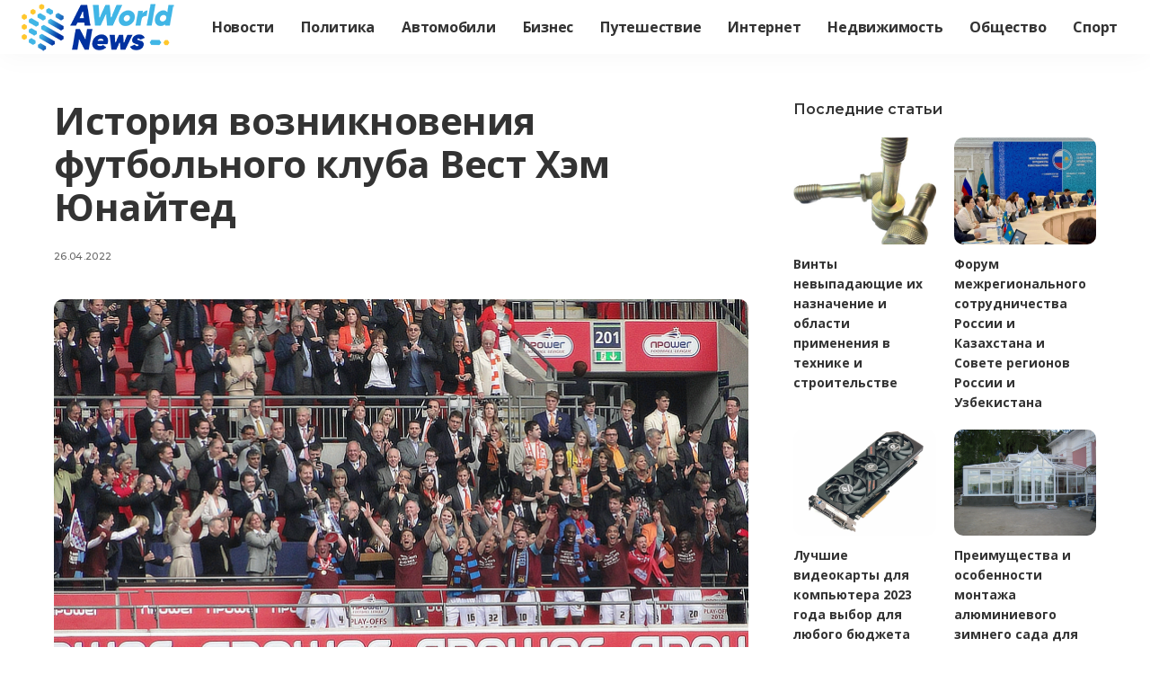

--- FILE ---
content_type: text/html; charset=UTF-8
request_url: https://audio-kravec.com/istoriya-vozniknoveniya-futbolnogo-kluba-vest-hem-yunajted.html
body_size: 19222
content:
<!DOCTYPE html>
<html lang="ru-RU">
<head>
    <meta charset="UTF-8">
    <meta http-equiv="X-UA-Compatible" content="IE=edge">
    <meta name="viewport" content="width=device-width, initial-scale=1">
    <link rel="profile" href="https://gmpg.org/xfn/11">
	<meta name='robots' content='index, follow, max-image-preview:large, max-snippet:-1, max-video-preview:-1' />

	<!-- This site is optimized with the Yoast SEO plugin v26.5 - https://yoast.com/wordpress/plugins/seo/ -->
	<title>Интересные факты о футбольном клубе Вест Хэм Юнайтед</title>
	<meta name="description" content="Впервые о футбольном клубе «Вест Хэм Юнайтед» болельщики услышали в конце XIX столетия." />
	<link rel="preconnect" href="https://fonts.gstatic.com" crossorigin><link rel="preload" as="style" onload="this.onload=null;this.rel='stylesheet'" id="rb-preload-gfonts" href="https://fonts.googleapis.com/css?family=Oxygen%3A700%7COpen+Sans%3A300%2C400%2C600%2C700%2C800%2C300italic%2C400italic%2C600italic%2C700italic%2C800italic%7CRoboto%7CMontserrat%3A600%2C500%2C400%2C700&amp;display=swap" crossorigin><noscript><link rel="stylesheet" id="rb-preload-gfonts" href="https://fonts.googleapis.com/css?family=Oxygen%3A700%7COpen+Sans%3A300%2C400%2C600%2C700%2C800%2C300italic%2C400italic%2C600italic%2C700italic%2C800italic%7CRoboto%7CMontserrat%3A600%2C500%2C400%2C700&amp;display=swap"></noscript><link rel="canonical" href="https://audio-kravec.com/istoriya-vozniknoveniya-futbolnogo-kluba-vest-hem-yunajted.html" />
	<meta property="og:locale" content="ru_RU" />
	<meta property="og:type" content="article" />
	<meta property="og:title" content="Интересные факты о футбольном клубе Вест Хэм Юнайтед" />
	<meta property="og:description" content="Впервые о футбольном клубе «Вест Хэм Юнайтед» болельщики услышали в конце XIX столетия." />
	<meta property="og:url" content="https://audio-kravec.com/istoriya-vozniknoveniya-futbolnogo-kluba-vest-hem-yunajted.html" />
	<meta property="og:site_name" content="AWorldNews" />
	<meta property="article:published_time" content="2022-04-26T10:27:47+00:00" />
	<meta property="og:image" content="https://audio-kravec.com/wp-content/uploads/2022/04/komanda.png" />
	<meta property="og:image:width" content="775" />
	<meta property="og:image:height" content="521" />
	<meta property="og:image:type" content="image/png" />
	<meta name="author" content="marusia" />
	<meta name="twitter:card" content="summary_large_image" />
	<meta name="twitter:label1" content="Написано автором" />
	<meta name="twitter:data1" content="marusia" />
	<meta name="twitter:label2" content="Примерное время для чтения" />
	<meta name="twitter:data2" content="2 минуты" />
	<script type="application/ld+json" class="yoast-schema-graph">{"@context":"https://schema.org","@graph":[{"@type":"WebPage","@id":"https://audio-kravec.com/istoriya-vozniknoveniya-futbolnogo-kluba-vest-hem-yunajted.html","url":"https://audio-kravec.com/istoriya-vozniknoveniya-futbolnogo-kluba-vest-hem-yunajted.html","name":"Интересные факты о футбольном клубе Вест Хэм Юнайтед","isPartOf":{"@id":"https://audio-kravec.com/#website"},"primaryImageOfPage":{"@id":"https://audio-kravec.com/istoriya-vozniknoveniya-futbolnogo-kluba-vest-hem-yunajted.html#primaryimage"},"image":{"@id":"https://audio-kravec.com/istoriya-vozniknoveniya-futbolnogo-kluba-vest-hem-yunajted.html#primaryimage"},"thumbnailUrl":"https://audio-kravec.com/wp-content/uploads/2022/04/komanda.png","datePublished":"2022-04-26T10:27:47+00:00","author":{"@id":"https://audio-kravec.com/#/schema/person/2314dd23bd7130a86dd94124df292489"},"description":"Впервые о футбольном клубе «Вест Хэм Юнайтед» болельщики услышали в конце XIX столетия.","breadcrumb":{"@id":"https://audio-kravec.com/istoriya-vozniknoveniya-futbolnogo-kluba-vest-hem-yunajted.html#breadcrumb"},"inLanguage":"ru-RU","potentialAction":[{"@type":"ReadAction","target":["https://audio-kravec.com/istoriya-vozniknoveniya-futbolnogo-kluba-vest-hem-yunajted.html"]}]},{"@type":"ImageObject","inLanguage":"ru-RU","@id":"https://audio-kravec.com/istoriya-vozniknoveniya-futbolnogo-kluba-vest-hem-yunajted.html#primaryimage","url":"https://audio-kravec.com/wp-content/uploads/2022/04/komanda.png","contentUrl":"https://audio-kravec.com/wp-content/uploads/2022/04/komanda.png","width":775,"height":521},{"@type":"BreadcrumbList","@id":"https://audio-kravec.com/istoriya-vozniknoveniya-futbolnogo-kluba-vest-hem-yunajted.html#breadcrumb","itemListElement":[{"@type":"ListItem","position":1,"name":"Главная страница","item":"https://audio-kravec.com/"},{"@type":"ListItem","position":2,"name":"История возникновения футбольного клуба Вест Хэм Юнайтед"}]},{"@type":"WebSite","@id":"https://audio-kravec.com/#website","url":"https://audio-kravec.com/","name":"AWorldNews","description":"","potentialAction":[{"@type":"SearchAction","target":{"@type":"EntryPoint","urlTemplate":"https://audio-kravec.com/?s={search_term_string}"},"query-input":{"@type":"PropertyValueSpecification","valueRequired":true,"valueName":"search_term_string"}}],"inLanguage":"ru-RU"},{"@type":"Person","@id":"https://audio-kravec.com/#/schema/person/2314dd23bd7130a86dd94124df292489","name":"marusia","image":{"@type":"ImageObject","inLanguage":"ru-RU","@id":"https://audio-kravec.com/#/schema/person/image/","url":"https://secure.gravatar.com/avatar/fd4f10a4d97cf354a5c7cb70af6ea61ca3bba8280ea624a513dcd7a9b4863d55?s=96&d=mm&r=g","contentUrl":"https://secure.gravatar.com/avatar/fd4f10a4d97cf354a5c7cb70af6ea61ca3bba8280ea624a513dcd7a9b4863d55?s=96&d=mm&r=g","caption":"marusia"}}]}</script>
	<!-- / Yoast SEO plugin. -->


<link rel='dns-prefetch' href='//fonts.googleapis.com' />
<link rel="alternate" type="application/rss+xml" title="AWorldNews &raquo; Лента" href="https://audio-kravec.com/feed" />
<link rel="alternate" type="application/rss+xml" title="AWorldNews &raquo; Лента комментариев" href="https://audio-kravec.com/comments/feed" />
<link rel="alternate" type="application/rss+xml" title="AWorldNews &raquo; Лента комментариев к &laquo;История возникновения футбольного клуба Вест Хэм Юнайтед&raquo;" href="https://audio-kravec.com/istoriya-vozniknoveniya-futbolnogo-kluba-vest-hem-yunajted.html/feed" />
<link rel="alternate" title="oEmbed (JSON)" type="application/json+oembed" href="https://audio-kravec.com/wp-json/oembed/1.0/embed?url=https%3A%2F%2Faudio-kravec.com%2Fistoriya-vozniknoveniya-futbolnogo-kluba-vest-hem-yunajted.html" />
<link rel="alternate" title="oEmbed (XML)" type="text/xml+oembed" href="https://audio-kravec.com/wp-json/oembed/1.0/embed?url=https%3A%2F%2Faudio-kravec.com%2Fistoriya-vozniknoveniya-futbolnogo-kluba-vest-hem-yunajted.html&#038;format=xml" />
<style id='wp-img-auto-sizes-contain-inline-css'>
img:is([sizes=auto i],[sizes^="auto," i]){contain-intrinsic-size:3000px 1500px}
/*# sourceURL=wp-img-auto-sizes-contain-inline-css */
</style>
<style id='wp-emoji-styles-inline-css'>

	img.wp-smiley, img.emoji {
		display: inline !important;
		border: none !important;
		box-shadow: none !important;
		height: 1em !important;
		width: 1em !important;
		margin: 0 0.07em !important;
		vertical-align: -0.1em !important;
		background: none !important;
		padding: 0 !important;
	}
/*# sourceURL=wp-emoji-styles-inline-css */
</style>
<link rel='stylesheet' id='wp-block-library-css' href='https://audio-kravec.com/wp-includes/css/dist/block-library/style.min.css?ver=6.9' media='all' />
<style id='classic-theme-styles-inline-css'>
/*! This file is auto-generated */
.wp-block-button__link{color:#fff;background-color:#32373c;border-radius:9999px;box-shadow:none;text-decoration:none;padding:calc(.667em + 2px) calc(1.333em + 2px);font-size:1.125em}.wp-block-file__button{background:#32373c;color:#fff;text-decoration:none}
/*# sourceURL=/wp-includes/css/classic-themes.min.css */
</style>
<style id='global-styles-inline-css'>
:root{--wp--preset--aspect-ratio--square: 1;--wp--preset--aspect-ratio--4-3: 4/3;--wp--preset--aspect-ratio--3-4: 3/4;--wp--preset--aspect-ratio--3-2: 3/2;--wp--preset--aspect-ratio--2-3: 2/3;--wp--preset--aspect-ratio--16-9: 16/9;--wp--preset--aspect-ratio--9-16: 9/16;--wp--preset--color--black: #000000;--wp--preset--color--cyan-bluish-gray: #abb8c3;--wp--preset--color--white: #ffffff;--wp--preset--color--pale-pink: #f78da7;--wp--preset--color--vivid-red: #cf2e2e;--wp--preset--color--luminous-vivid-orange: #ff6900;--wp--preset--color--luminous-vivid-amber: #fcb900;--wp--preset--color--light-green-cyan: #7bdcb5;--wp--preset--color--vivid-green-cyan: #00d084;--wp--preset--color--pale-cyan-blue: #8ed1fc;--wp--preset--color--vivid-cyan-blue: #0693e3;--wp--preset--color--vivid-purple: #9b51e0;--wp--preset--gradient--vivid-cyan-blue-to-vivid-purple: linear-gradient(135deg,rgb(6,147,227) 0%,rgb(155,81,224) 100%);--wp--preset--gradient--light-green-cyan-to-vivid-green-cyan: linear-gradient(135deg,rgb(122,220,180) 0%,rgb(0,208,130) 100%);--wp--preset--gradient--luminous-vivid-amber-to-luminous-vivid-orange: linear-gradient(135deg,rgb(252,185,0) 0%,rgb(255,105,0) 100%);--wp--preset--gradient--luminous-vivid-orange-to-vivid-red: linear-gradient(135deg,rgb(255,105,0) 0%,rgb(207,46,46) 100%);--wp--preset--gradient--very-light-gray-to-cyan-bluish-gray: linear-gradient(135deg,rgb(238,238,238) 0%,rgb(169,184,195) 100%);--wp--preset--gradient--cool-to-warm-spectrum: linear-gradient(135deg,rgb(74,234,220) 0%,rgb(151,120,209) 20%,rgb(207,42,186) 40%,rgb(238,44,130) 60%,rgb(251,105,98) 80%,rgb(254,248,76) 100%);--wp--preset--gradient--blush-light-purple: linear-gradient(135deg,rgb(255,206,236) 0%,rgb(152,150,240) 100%);--wp--preset--gradient--blush-bordeaux: linear-gradient(135deg,rgb(254,205,165) 0%,rgb(254,45,45) 50%,rgb(107,0,62) 100%);--wp--preset--gradient--luminous-dusk: linear-gradient(135deg,rgb(255,203,112) 0%,rgb(199,81,192) 50%,rgb(65,88,208) 100%);--wp--preset--gradient--pale-ocean: linear-gradient(135deg,rgb(255,245,203) 0%,rgb(182,227,212) 50%,rgb(51,167,181) 100%);--wp--preset--gradient--electric-grass: linear-gradient(135deg,rgb(202,248,128) 0%,rgb(113,206,126) 100%);--wp--preset--gradient--midnight: linear-gradient(135deg,rgb(2,3,129) 0%,rgb(40,116,252) 100%);--wp--preset--font-size--small: 13px;--wp--preset--font-size--medium: 20px;--wp--preset--font-size--large: 36px;--wp--preset--font-size--x-large: 42px;--wp--preset--spacing--20: 0.44rem;--wp--preset--spacing--30: 0.67rem;--wp--preset--spacing--40: 1rem;--wp--preset--spacing--50: 1.5rem;--wp--preset--spacing--60: 2.25rem;--wp--preset--spacing--70: 3.38rem;--wp--preset--spacing--80: 5.06rem;--wp--preset--shadow--natural: 6px 6px 9px rgba(0, 0, 0, 0.2);--wp--preset--shadow--deep: 12px 12px 50px rgba(0, 0, 0, 0.4);--wp--preset--shadow--sharp: 6px 6px 0px rgba(0, 0, 0, 0.2);--wp--preset--shadow--outlined: 6px 6px 0px -3px rgb(255, 255, 255), 6px 6px rgb(0, 0, 0);--wp--preset--shadow--crisp: 6px 6px 0px rgb(0, 0, 0);}:where(.is-layout-flex){gap: 0.5em;}:where(.is-layout-grid){gap: 0.5em;}body .is-layout-flex{display: flex;}.is-layout-flex{flex-wrap: wrap;align-items: center;}.is-layout-flex > :is(*, div){margin: 0;}body .is-layout-grid{display: grid;}.is-layout-grid > :is(*, div){margin: 0;}:where(.wp-block-columns.is-layout-flex){gap: 2em;}:where(.wp-block-columns.is-layout-grid){gap: 2em;}:where(.wp-block-post-template.is-layout-flex){gap: 1.25em;}:where(.wp-block-post-template.is-layout-grid){gap: 1.25em;}.has-black-color{color: var(--wp--preset--color--black) !important;}.has-cyan-bluish-gray-color{color: var(--wp--preset--color--cyan-bluish-gray) !important;}.has-white-color{color: var(--wp--preset--color--white) !important;}.has-pale-pink-color{color: var(--wp--preset--color--pale-pink) !important;}.has-vivid-red-color{color: var(--wp--preset--color--vivid-red) !important;}.has-luminous-vivid-orange-color{color: var(--wp--preset--color--luminous-vivid-orange) !important;}.has-luminous-vivid-amber-color{color: var(--wp--preset--color--luminous-vivid-amber) !important;}.has-light-green-cyan-color{color: var(--wp--preset--color--light-green-cyan) !important;}.has-vivid-green-cyan-color{color: var(--wp--preset--color--vivid-green-cyan) !important;}.has-pale-cyan-blue-color{color: var(--wp--preset--color--pale-cyan-blue) !important;}.has-vivid-cyan-blue-color{color: var(--wp--preset--color--vivid-cyan-blue) !important;}.has-vivid-purple-color{color: var(--wp--preset--color--vivid-purple) !important;}.has-black-background-color{background-color: var(--wp--preset--color--black) !important;}.has-cyan-bluish-gray-background-color{background-color: var(--wp--preset--color--cyan-bluish-gray) !important;}.has-white-background-color{background-color: var(--wp--preset--color--white) !important;}.has-pale-pink-background-color{background-color: var(--wp--preset--color--pale-pink) !important;}.has-vivid-red-background-color{background-color: var(--wp--preset--color--vivid-red) !important;}.has-luminous-vivid-orange-background-color{background-color: var(--wp--preset--color--luminous-vivid-orange) !important;}.has-luminous-vivid-amber-background-color{background-color: var(--wp--preset--color--luminous-vivid-amber) !important;}.has-light-green-cyan-background-color{background-color: var(--wp--preset--color--light-green-cyan) !important;}.has-vivid-green-cyan-background-color{background-color: var(--wp--preset--color--vivid-green-cyan) !important;}.has-pale-cyan-blue-background-color{background-color: var(--wp--preset--color--pale-cyan-blue) !important;}.has-vivid-cyan-blue-background-color{background-color: var(--wp--preset--color--vivid-cyan-blue) !important;}.has-vivid-purple-background-color{background-color: var(--wp--preset--color--vivid-purple) !important;}.has-black-border-color{border-color: var(--wp--preset--color--black) !important;}.has-cyan-bluish-gray-border-color{border-color: var(--wp--preset--color--cyan-bluish-gray) !important;}.has-white-border-color{border-color: var(--wp--preset--color--white) !important;}.has-pale-pink-border-color{border-color: var(--wp--preset--color--pale-pink) !important;}.has-vivid-red-border-color{border-color: var(--wp--preset--color--vivid-red) !important;}.has-luminous-vivid-orange-border-color{border-color: var(--wp--preset--color--luminous-vivid-orange) !important;}.has-luminous-vivid-amber-border-color{border-color: var(--wp--preset--color--luminous-vivid-amber) !important;}.has-light-green-cyan-border-color{border-color: var(--wp--preset--color--light-green-cyan) !important;}.has-vivid-green-cyan-border-color{border-color: var(--wp--preset--color--vivid-green-cyan) !important;}.has-pale-cyan-blue-border-color{border-color: var(--wp--preset--color--pale-cyan-blue) !important;}.has-vivid-cyan-blue-border-color{border-color: var(--wp--preset--color--vivid-cyan-blue) !important;}.has-vivid-purple-border-color{border-color: var(--wp--preset--color--vivid-purple) !important;}.has-vivid-cyan-blue-to-vivid-purple-gradient-background{background: var(--wp--preset--gradient--vivid-cyan-blue-to-vivid-purple) !important;}.has-light-green-cyan-to-vivid-green-cyan-gradient-background{background: var(--wp--preset--gradient--light-green-cyan-to-vivid-green-cyan) !important;}.has-luminous-vivid-amber-to-luminous-vivid-orange-gradient-background{background: var(--wp--preset--gradient--luminous-vivid-amber-to-luminous-vivid-orange) !important;}.has-luminous-vivid-orange-to-vivid-red-gradient-background{background: var(--wp--preset--gradient--luminous-vivid-orange-to-vivid-red) !important;}.has-very-light-gray-to-cyan-bluish-gray-gradient-background{background: var(--wp--preset--gradient--very-light-gray-to-cyan-bluish-gray) !important;}.has-cool-to-warm-spectrum-gradient-background{background: var(--wp--preset--gradient--cool-to-warm-spectrum) !important;}.has-blush-light-purple-gradient-background{background: var(--wp--preset--gradient--blush-light-purple) !important;}.has-blush-bordeaux-gradient-background{background: var(--wp--preset--gradient--blush-bordeaux) !important;}.has-luminous-dusk-gradient-background{background: var(--wp--preset--gradient--luminous-dusk) !important;}.has-pale-ocean-gradient-background{background: var(--wp--preset--gradient--pale-ocean) !important;}.has-electric-grass-gradient-background{background: var(--wp--preset--gradient--electric-grass) !important;}.has-midnight-gradient-background{background: var(--wp--preset--gradient--midnight) !important;}.has-small-font-size{font-size: var(--wp--preset--font-size--small) !important;}.has-medium-font-size{font-size: var(--wp--preset--font-size--medium) !important;}.has-large-font-size{font-size: var(--wp--preset--font-size--large) !important;}.has-x-large-font-size{font-size: var(--wp--preset--font-size--x-large) !important;}
:where(.wp-block-post-template.is-layout-flex){gap: 1.25em;}:where(.wp-block-post-template.is-layout-grid){gap: 1.25em;}
:where(.wp-block-term-template.is-layout-flex){gap: 1.25em;}:where(.wp-block-term-template.is-layout-grid){gap: 1.25em;}
:where(.wp-block-columns.is-layout-flex){gap: 2em;}:where(.wp-block-columns.is-layout-grid){gap: 2em;}
:root :where(.wp-block-pullquote){font-size: 1.5em;line-height: 1.6;}
/*# sourceURL=global-styles-inline-css */
</style>
<link rel='stylesheet' id='cptch_stylesheet-css' href='https://audio-kravec.com/wp-content/plugins/captcha-bws/css/front_end_style.css?ver=5.2.7' media='all' />
<link rel='stylesheet' id='cptch_desktop_style-css' href='https://audio-kravec.com/wp-content/plugins/captcha-bws/css/desktop_style.css?ver=5.2.7' media='all' />
<link rel='stylesheet' id='pixwell-main-css' href='https://audio-kravec.com/wp-content/themes/pixwell/assets/css/main.css?ver=8.1' media='all' />
<style id='pixwell-main-inline-css'>
html {font-family:Open Sans;font-size:16px;}h1, .h1 {font-family:Open Sans;font-weight:700;letter-spacing:-.5px;}h2, .h2 {font-family:Open Sans;font-weight:700;}h3, .h3 {font-family:Open Sans;font-weight:700;}h4, .h4 {font-family:Open Sans;font-weight:700;}h5, .h5 {font-family:Open Sans;font-weight:700;}h6, .h6 {font-family:Open Sans;font-weight:700;}.single-tagline h6 {font-family:Open Sans;font-weight:700;}.p-wrap .entry-summary, .twitter-content.entry-summary, .author-description, .rssSummary, .rb-sdesc {font-family:Open Sans;font-weight:400;font-size:14px;}.p-cat-info {font-family:Montserrat;font-weight:600;font-size:11px;}.p-meta-info, .wp-block-latest-posts__post-date {font-family:Montserrat;font-weight:500;font-size:11px;}.meta-info-author.meta-info-el {font-family:Montserrat;font-weight:600;font-size:11px;}.breadcrumb {font-family:Montserrat;font-weight:400;font-size:12px;}.footer-menu-inner {}.topbar-wrap {}.topbar-menu-wrap {}.main-menu > li > a, .off-canvas-menu > li > a {font-family:Open Sans;font-weight:700;font-size:16px;letter-spacing:-0.25px;}.main-menu .sub-menu:not(.sub-mega), .off-canvas-menu .sub-menu {font-family:Roboto;}.is-logo-text .logo-title {font-family:Oxygen;font-weight:700;font-size:36px;}.block-title, .block-header .block-title {font-family:Montserrat;font-weight:700;font-size:18px;}.ajax-quick-filter, .block-view-more {font-family:Montserrat;font-weight:600;font-size:13px;}.widget-title, .widget .widget-title {font-family:Montserrat;font-weight:600;font-size:16px;}body .widget.widget_nav_menu .menu-item {font-family:Open Sans;font-weight:700;font-size:13px;}body.boxed {background-color : #fafafa;background-repeat : no-repeat;background-size : cover;background-attachment : fixed;background-position : center center;}.header-6 .banner-wrap {}.footer-wrap:before {background-color : #efefef;; content: ""; position: absolute; left: 0; top: 0; width: 100%; height: 100%;}.header-9 .banner-wrap { }.topline-wrap {height: 2px}.main-menu .sub-menu {}.main-menu > li.menu-item-has-children > .sub-menu:before {}.mobile-nav-inner {}.off-canvas-header { background-image: url("https://tf01.themeruby.com/tus/wp-content/uploads/sites/4/2021/03/42.jpg")}.off-canvas-wrap, .amp-canvas-wrap { background-color: #001623 !important; }.navbar-border-holder {border-width: 2px; }input[type="submit"]:hover, input[type="submit"]:focus, button:hover, button:focus,input[type="button"]:hover, input[type="button"]:focus,.post-edit-link:hover, a.pagination-link:hover, a.page-numbers:hover,.post-page-numbers:hover, a.loadmore-link:hover, .pagination-simple .page-numbers:hover,#off-canvas-close-btn:hover, .off-canvas-subscribe a, .block-header-3 .block-title:before,.cookie-accept:hover, .entry-footer a:hover, .box-comment-btn:hover,a.comment-reply-link:hover, .review-info, .entry-content a.wp-block-button__link:hover,#wp-calendar tbody a:hover, .instagram-box.box-intro:hover, .banner-btn a, .headerstrip-btn a,.is-light-text .widget:not(.woocommerce) .count,.rb-newsletter.is-light-text button.newsletter-submit,.cat-icon-round .cat-info-el, .cat-icon-radius .cat-info-el,.cat-icon-square .cat-info-el:before, .entry-content .wpcf7 label:before,body .cooked-recipe-directions .cooked-direction-number, span.cooked-taxonomy a:hover,.widget_categories a:hover .count, .widget_archive a:hover .count,.wp-block-categories-list a:hover .count, .wp-block-categories-list a:hover .count,.entry-content .wp-block-file .wp-block-file__button, #wp-calendar td#today,.mfp-close:hover, .is-light-text .mfp-close:hover, #rb-close-newsletter:hover,.tagcloud a:hover, .tagcloud a:focus, .is-light-text .tagcloud a:hover, .is-light-text .tagcloud a:focus,input[type="checkbox"].newsletter-checkbox:checked + label:before, .cta-btn.is-bg,.rb-mailchimp .mc4wp-form-fields input[type="submit"], .is-light-text .w-footer .mc4wp-form-fields input[type="submit"],.statics-el:first-child .inner, .table-link a:before, .subscribe-layout-3 .subscribe-box .subscribe-form input[type="submit"]{ background-color: #5084ab}.page-edit-link:hover, .rb-menu > li.current-menu-item > a > span:before,.p-url:hover, .p-url:focus, .p-wrap .p-url:hover,.p-wrap .p-url:focus, .p-link:hover span, .p-link:hover i,.meta-info-el a:hover, .sponsor-label, .block-header-3 .block-title:before,.subscribe-box .mc4wp-form-fields input[type="submit"]:hover + i,.entry-content p a:not(button), .comment-content a,.author-title a, .logged-in-as a:hover, .comment-list .logged-in-as a:hover,.gallery-list-label a:hover, .review-el .review-stars,.share-total, .breadcrumb a:hover, span.not-found-label, .return-home:hover, .section-not-found .page-content .return-home:hover,.subscribe-box .rb-newsletter.is-light-text button.newsletter-submit-icon:hover,.subscribe-box .rb-newsletter button.newsletter-submit-icon:hover,.fw-category-1 .cat-list-item:hover .cat-list-name, .fw-category-1.is-light-text .cat-list-item:hover .cat-list-name,body .cooked-icon-recipe-icon, .comment-list .comment-reply-title small a:hover,.widget_pages a:hover, .widget_meta a:hover, .widget_categories a:hover,.entry-content .wp-block-categories-list a:hover, .entry-content .wp-block-archives-list a:hover,.widget_archive a:hover, .widget.widget_nav_menu a:hover,  .p-grid-4.is-pop-style .p-header .counter-index,.twitter-content.entry-summary a:hover,.read-it-later:hover, .read-it-later:focus, .address-info a:hover,.gallery-popup-content .image-popup-description a:hover, .gallery-popup-content .image-popup-description a:focus,.entry-content ul.wp-block-latest-posts a:hover, .widget_recent_entries a:hover, .recentcomments a:hover, a.rsswidget:hover,.entry-content .wp-block-latest-comments__comment-meta a:hover,.entry-content .cooked-recipe-info .cooked-author a:hover, .entry-content a:not(button), .comment-content a,.about-desc a:hover, .is-light-text .about-desc a:hover, .portfolio-info-el:hover,.portfolio-nav a:hover, .portfolio-nav-next a:hover > i, .hbox-tagline span, .hbox-title span, .cta-tagline span, .cta-title span,.block-header-7 .block-header .block-title:first-letter, .rbc-sidebar .about-bio p a, .sbox-title span{ color: #5084ab}.p-podcast-wrap .mejs-container .mejs-controls .mejs-button.mejs-playpause-button:hover,.p-podcast-wrap .mejs-container .mejs-controls,.p-podcast-wrap .mejs-audio .mejs-controls .mejs-time-rail span.mejs-time-handle-content,.p-podcast-wrap .mejs-container .mejs-controls  .mejs-button.mejs-volume-button .mejs-volume-handle,.p-podcast-wrap .mejs-container .mejs-controls  .mejs-button.mejs-volume-button .mejs-volume-handle,.p-podcast-wrap .mejs-container .mejs-controls .mejs-horizontal-volume-slider .mejs-horizontal-volume-current{ background-color: #5084ab}.is-style-outline a.wp-block-button__link:hover{ color: #5084ab!important}a.comment-reply-link:hover, .navbar-holder.is-light-text .header-lightbox, .navbar-holder .header-lightbox,input[type="checkbox"].newsletter-checkbox:checked + label:before, .cat-icon-line .cat-info-el{ border-color: #5084ab}.cat-icon-round .cat-info-el, .cat-icon-radius .cat-info-el { color: #333333}.cat-icon-round .cat-info-el, .cat-icon-radius .cat-info-el, .cat-icon-square .cat-info-el:before { background-color: #c8eaff}.cat-icon-line .cat-info-el { border-color: #c8eaff}.comment-content, .single-bottom-share a:nth-child(1) span, .single-bottom-share a:nth-child(2) span, p.logged-in-as, .rb-sdecs,.deal-module .deal-description, .author-description { font-size: 14px; }.tipsy, .additional-meta, .sponsor-label, .sponsor-link, .entry-footer .tag-label,.box-nav .nav-label, .left-article-label, .share-label, .rss-date,.wp-block-latest-posts__post-date, .wp-block-latest-comments__comment-date,.image-caption, .wp-caption-text, .gallery-caption, .entry-content .wp-block-audio figcaption,.entry-content .wp-block-video figcaption, .entry-content .wp-block-image figcaption,.entry-content .wp-block-gallery .blocks-gallery-image figcaption,.entry-content .wp-block-gallery .blocks-gallery-item figcaption,.subscribe-content .desc, .follower-el .right-el, .author-job, .comment-metadata{ font-family: Montserrat; }.tipsy, .additional-meta, .sponsor-label, .entry-footer .tag-label,.box-nav .nav-label, .left-article-label, .share-label, .rss-date,.wp-block-latest-posts__post-date, .wp-block-latest-comments__comment-date,.image-caption, .wp-caption-text, .gallery-caption, .entry-content .wp-block-audio figcaption,.entry-content .wp-block-video figcaption, .entry-content .wp-block-image figcaption,.entry-content .wp-block-gallery .blocks-gallery-image figcaption,.entry-content .wp-block-gallery .blocks-gallery-item figcaption,.subscribe-content .desc, .follower-el .right-el, .author-job, .comment-metadata{ font-weight: 500; }.tipsy, .additional-meta, .sponsor-label, .sponsor-link, .entry-footer .tag-label,.box-nav .nav-label, .left-article-label, .share-label, .rss-date,.wp-block-latest-posts__post-date, .wp-block-latest-comments__comment-date,.subscribe-content .desc, .author-job{ font-size: 11px; }.image-caption, .wp-caption-text, .gallery-caption, .entry-content .wp-block-audio figcaption,.entry-content .wp-block-video figcaption, .entry-content .wp-block-image figcaption,.entry-content .wp-block-gallery .blocks-gallery-image figcaption,.entry-content .wp-block-gallery .blocks-gallery-item figcaption,.comment-metadata, .follower-el .right-el{ font-size: 12px; }.sponsor-link{ font-family: Montserrat; }.sponsor-link{ font-weight: 600; }.entry-footer a, .tagcloud a, .entry-footer .source, .entry-footer .via-el{ font-family: Montserrat; }.entry-footer a, .tagcloud a, .entry-footer .source, .entry-footer .via-el{ font-weight: 600; }.entry-footer a, .tagcloud a, .entry-footer .source, .entry-footer .via-el{ font-size: 11px !important; }.p-link, .rb-cookie .cookie-accept, a.comment-reply-link, .comment-list .comment-reply-title small a,.banner-btn a, .headerstrip-btn a, input[type="submit"], button, .pagination-wrap, .cta-btn, .rb-btn{ font-family: Montserrat; }.p-link, .rb-cookie .cookie-accept, a.comment-reply-link, .comment-list .comment-reply-title small a,.banner-btn a, .headerstrip-btn a, input[type="submit"], button, .pagination-wrap, .cta-btn, .rb-btn{ font-weight: 600; }.p-link, .rb-cookie .cookie-accept, a.comment-reply-link, .comment-list .comment-reply-title small a,.banner-btn a, .headerstrip-btn a, input[type="submit"], button, .pagination-wrap, .rb-btn{ font-size: 13px; }select, textarea, input[type="text"], input[type="tel"], input[type="email"], input[type="url"],input[type="search"], input[type="number"]{ font-family: Montserrat; }select, input[type="text"], input[type="tel"], input[type="email"], input[type="url"],input[type="search"], input[type="number"]{ font-size: 13px; }textarea{ font-size: 13px !important; }select, textarea, input[type="text"], input[type="tel"], input[type="email"], input[type="url"],input[type="search"], input[type="number"]{ font-weight: 400; }.footer-menu-inner, .widget_recent_comments .recentcomments > a:last-child,.wp-block-latest-comments__comment-link, .wp-block-latest-posts__list a,.widget_recent_entries li, .wp-block-quote *:not(cite), blockquote *:not(cite), .widget_rss li,.wp-block-latest-posts li, .wp-block-latest-comments__comment-link{ font-family: Open Sans; }.footer-menu-inner, .widget_recent_comments .recentcomments > a:last-child,.wp-block-latest-comments__comment-link, .wp-block-latest-posts__list a,.widget_recent_entries li, .wp-block-quote *:not(cite), blockquote *:not(cite), .widget_rss li,.wp-block-latest-posts li, .wp-block-latest-comments__comment-link{ font-weight: 700; }.footer-menu-inner, .widget_recent_comments .recentcomments > a:last-child,.wp-block-latest-comments__comment-link, .wp-block-latest-posts__list a,.widget_recent_entries li, .wp-block-quote *:not(cite), blockquote *:not(cite), .widget_rss li,.wp-block-latest-posts li, .wp-block-latest-comments__comment-link{ letter-spacing: -.5px; } .widget_pages .page_item, .widget_meta li,.widget_categories .cat-item, .widget_archive li, .widget.widget_nav_menu .menu-item,.wp-block-archives-list li, .wp-block-categories-list li{ font-family: Roboto; }@media only screen and (max-width: 767px) {.entry-content { font-size: .83rem; }.p-wrap .entry-summary, .twitter-content.entry-summary, .element-desc, .subscribe-description, .rb-sdecs,.copyright-inner > *, .summary-content, .pros-cons-wrap ul li,.gallery-popup-content .image-popup-description > *{ font-size: .70rem; }}@media only screen and (max-width: 991px) {.block-header-2 .block-title, .block-header-5 .block-title { font-size: 15px; }}@media only screen and (max-width: 767px) {.block-header-2 .block-title, .block-header-5 .block-title { font-size: 13px; }}h1, .h1, h1.single-title {font-size: 42px; }h2, .h2 {font-size: 34px; }h3, .h3 {font-size: 20px; }h4, .h4 {font-size: 17px; }h5, .h5 {font-size: 16px; }h6, .h6 {font-size: 15px; }@media only screen and (max-width: 1024px) {h1, .h1, h1.single-title {font-size: 32px; }h2, .h2 {font-size: 26px; }h3, .h3 {font-size: 18px; }h4, .h4 {font-size: 16px; }h5, .h5 {font-size: 15px; }h6, .h6 {font-size: 14px; }}@media only screen and (max-width: 991px) {h1, .h1, h1.single-title {font-size: 32px; }h2, .h2 {font-size: 28px; }h3, .h3 {font-size: 18px; }h4, .h4 {font-size: 16px; }h5, .h5 {font-size: 15px; }h6, .h6 {font-size: 14px; }}@media only screen and (max-width: 767px) {h1, .h1, h1.single-title {font-size: 26px; }h2, .h2 {font-size: 24px; }h3, .h3 {font-size: 17px; }h4, .h4 {font-size: 15px; }h5, .h5 {font-size: 14px; }h6, .h6 {font-size: 13px; }.block-title, .block-header .block-title {font-size: 15px !important; }.widget-title {font-size: 12px !important; }}.wp-block-quote *:not(cite), blockquote *:not(cite) {font-family:Montserrat;font-weight:600;letter-spacing:-0.5px;}
/*# sourceURL=pixwell-main-inline-css */
</style>

<script src="https://audio-kravec.com/wp-includes/js/jquery/jquery.min.js?ver=3.7.1" id="jquery-core-js"></script>
<script src="https://audio-kravec.com/wp-includes/js/jquery/jquery-migrate.min.js?ver=3.4.1" id="jquery-migrate-js"></script>
<link rel="https://api.w.org/" href="https://audio-kravec.com/wp-json/" /><link rel="alternate" title="JSON" type="application/json" href="https://audio-kravec.com/wp-json/wp/v2/posts/2596" /><link rel="EditURI" type="application/rsd+xml" title="RSD" href="https://audio-kravec.com/xmlrpc.php?rsd" />
<meta name="generator" content="WordPress 6.9" />
<link rel='shortlink' href='https://audio-kravec.com/?p=2596' />
<meta name="generator" content="Elementor 3.33.4; features: additional_custom_breakpoints; settings: css_print_method-external, google_font-enabled, font_display-swap">
			<style>
				.e-con.e-parent:nth-of-type(n+4):not(.e-lazyloaded):not(.e-no-lazyload),
				.e-con.e-parent:nth-of-type(n+4):not(.e-lazyloaded):not(.e-no-lazyload) * {
					background-image: none !important;
				}
				@media screen and (max-height: 1024px) {
					.e-con.e-parent:nth-of-type(n+3):not(.e-lazyloaded):not(.e-no-lazyload),
					.e-con.e-parent:nth-of-type(n+3):not(.e-lazyloaded):not(.e-no-lazyload) * {
						background-image: none !important;
					}
				}
				@media screen and (max-height: 640px) {
					.e-con.e-parent:nth-of-type(n+2):not(.e-lazyloaded):not(.e-no-lazyload),
					.e-con.e-parent:nth-of-type(n+2):not(.e-lazyloaded):not(.e-no-lazyload) * {
						background-image: none !important;
					}
				}
			</style>
			<link rel="icon" href="https://audio-kravec.com/wp-content/uploads/2021/12/4.png" sizes="32x32" />
<link rel="icon" href="https://audio-kravec.com/wp-content/uploads/2021/12/4.png" sizes="192x192" />
<link rel="apple-touch-icon" href="https://audio-kravec.com/wp-content/uploads/2021/12/4.png" />
<meta name="msapplication-TileImage" content="https://audio-kravec.com/wp-content/uploads/2021/12/4.png" />
</head>
<body class="wp-singular post-template-default single single-post postid-2596 single-format-standard wp-embed-responsive wp-theme-pixwell elementor-default elementor-kit-6 is-single-1 sticky-nav smart-sticky is-tooltips is-backtop block-header-1 w-header-1 cat-icon-round ele-round feat-round is-fmask mh-p-excerpt">
<div id="site" class="site">
	        <aside id="off-canvas-section" class="off-canvas-wrap dark-style is-hidden">
            <div class="close-panel-wrap tooltips-n">
                <a href="#" id="off-canvas-close-btn" title="Close Panel"><i class="btn-close"></i></a>
            </div>
            <div class="off-canvas-holder">
                                    <div class="off-canvas-tops"></div>
                                <div class="off-canvas-inner is-light-text">
                    <nav id="off-canvas-nav" class="off-canvas-nav">
                        <ul id="off-canvas-menu" class="off-canvas-menu rb-menu is-clicked"><li id="menu-item-373" class="menu-item menu-item-type-taxonomy menu-item-object-category menu-item-373"><a href="https://audio-kravec.com/novosti"><span>Новости</span></a></li>
<li id="menu-item-2295" class="menu-item menu-item-type-taxonomy menu-item-object-category menu-item-2295"><a href="https://audio-kravec.com/politika"><span>Политика</span></a></li>
<li id="menu-item-375" class="menu-item menu-item-type-taxonomy menu-item-object-category menu-item-375"><a href="https://audio-kravec.com/avtomobili"><span>Автомобили</span></a></li>
<li id="menu-item-376" class="menu-item menu-item-type-taxonomy menu-item-object-category menu-item-376"><a href="https://audio-kravec.com/biznes"><span>Бизнес</span></a></li>
<li id="menu-item-377" class="menu-item menu-item-type-taxonomy menu-item-object-category menu-item-377"><a href="https://audio-kravec.com/puteshestvie"><span>Путешествие</span></a></li>
<li id="menu-item-378" class="menu-item menu-item-type-taxonomy menu-item-object-category menu-item-378"><a href="https://audio-kravec.com/internet"><span>Интернет</span></a></li>
<li id="menu-item-2292" class="menu-item menu-item-type-taxonomy menu-item-object-category menu-item-2292"><a href="https://audio-kravec.com/nedvizhimost"><span>Недвижимость</span></a></li>
<li id="menu-item-2293" class="menu-item menu-item-type-taxonomy menu-item-object-category menu-item-2293"><a href="https://audio-kravec.com/obshhestvo"><span>Общество</span></a></li>
<li id="menu-item-2294" class="menu-item menu-item-type-taxonomy menu-item-object-category current-post-ancestor current-menu-parent current-post-parent menu-item-2294"><a href="https://audio-kravec.com/sport"><span>Спорт</span></a></li>
</ul>                    </nav>
                                    </div>
            </div>
        </aside>
            <div class="site-outer">
        <div class="site-mask"></div>
			<div class="topsite-wrap fw-widget-section">
		<div id="archives-3" class="widget topsite-sidebar widget_archive"><h2 class="widget-title h4">Архивы</h2>
			<ul>
					<li><a href='https://audio-kravec.com/2026/01'>Январь 2026</a></li>
	<li><a href='https://audio-kravec.com/2025/12'>Декабрь 2025</a></li>
	<li><a href='https://audio-kravec.com/2025/11'>Ноябрь 2025</a></li>
	<li><a href='https://audio-kravec.com/2025/10'>Октябрь 2025</a></li>
	<li><a href='https://audio-kravec.com/2025/09'>Сентябрь 2025</a></li>
	<li><a href='https://audio-kravec.com/2025/08'>Август 2025</a></li>
	<li><a href='https://audio-kravec.com/2025/07'>Июль 2025</a></li>
	<li><a href='https://audio-kravec.com/2025/06'>Июнь 2025</a></li>
	<li><a href='https://audio-kravec.com/2025/05'>Май 2025</a></li>
	<li><a href='https://audio-kravec.com/2025/04'>Апрель 2025</a></li>
	<li><a href='https://audio-kravec.com/2025/03'>Март 2025</a></li>
	<li><a href='https://audio-kravec.com/2025/02'>Февраль 2025</a></li>
	<li><a href='https://audio-kravec.com/2025/01'>Январь 2025</a></li>
	<li><a href='https://audio-kravec.com/2024/12'>Декабрь 2024</a></li>
	<li><a href='https://audio-kravec.com/2024/11'>Ноябрь 2024</a></li>
	<li><a href='https://audio-kravec.com/2024/10'>Октябрь 2024</a></li>
	<li><a href='https://audio-kravec.com/2024/09'>Сентябрь 2024</a></li>
	<li><a href='https://audio-kravec.com/2024/08'>Август 2024</a></li>
	<li><a href='https://audio-kravec.com/2024/07'>Июль 2024</a></li>
	<li><a href='https://audio-kravec.com/2024/06'>Июнь 2024</a></li>
	<li><a href='https://audio-kravec.com/2024/05'>Май 2024</a></li>
	<li><a href='https://audio-kravec.com/2024/04'>Апрель 2024</a></li>
	<li><a href='https://audio-kravec.com/2024/03'>Март 2024</a></li>
	<li><a href='https://audio-kravec.com/2024/02'>Февраль 2024</a></li>
	<li><a href='https://audio-kravec.com/2024/01'>Январь 2024</a></li>
	<li><a href='https://audio-kravec.com/2023/12'>Декабрь 2023</a></li>
	<li><a href='https://audio-kravec.com/2023/11'>Ноябрь 2023</a></li>
	<li><a href='https://audio-kravec.com/2023/10'>Октябрь 2023</a></li>
	<li><a href='https://audio-kravec.com/2023/09'>Сентябрь 2023</a></li>
	<li><a href='https://audio-kravec.com/2023/08'>Август 2023</a></li>
	<li><a href='https://audio-kravec.com/2023/07'>Июль 2023</a></li>
	<li><a href='https://audio-kravec.com/2023/06'>Июнь 2023</a></li>
	<li><a href='https://audio-kravec.com/2023/05'>Май 2023</a></li>
	<li><a href='https://audio-kravec.com/2023/04'>Апрель 2023</a></li>
	<li><a href='https://audio-kravec.com/2023/03'>Март 2023</a></li>
	<li><a href='https://audio-kravec.com/2023/02'>Февраль 2023</a></li>
	<li><a href='https://audio-kravec.com/2023/01'>Январь 2023</a></li>
	<li><a href='https://audio-kravec.com/2022/12'>Декабрь 2022</a></li>
	<li><a href='https://audio-kravec.com/2022/11'>Ноябрь 2022</a></li>
	<li><a href='https://audio-kravec.com/2022/10'>Октябрь 2022</a></li>
	<li><a href='https://audio-kravec.com/2022/09'>Сентябрь 2022</a></li>
	<li><a href='https://audio-kravec.com/2022/08'>Август 2022</a></li>
	<li><a href='https://audio-kravec.com/2022/07'>Июль 2022</a></li>
	<li><a href='https://audio-kravec.com/2022/06'>Июнь 2022</a></li>
	<li><a href='https://audio-kravec.com/2022/05'>Май 2022</a></li>
	<li><a href='https://audio-kravec.com/2022/04'>Апрель 2022</a></li>
	<li><a href='https://audio-kravec.com/2022/03'>Март 2022</a></li>
	<li><a href='https://audio-kravec.com/2022/02'>Февраль 2022</a></li>
	<li><a href='https://audio-kravec.com/2022/01'>Январь 2022</a></li>
	<li><a href='https://audio-kravec.com/2021/12'>Декабрь 2021</a></li>
	<li><a href='https://audio-kravec.com/2021/10'>Октябрь 2021</a></li>
	<li><a href='https://audio-kravec.com/2021/05'>Май 2021</a></li>
	<li><a href='https://audio-kravec.com/2019/04'>Апрель 2019</a></li>
	<li><a href='https://audio-kravec.com/2019/03'>Март 2019</a></li>
	<li><a href='https://audio-kravec.com/2019/02'>Февраль 2019</a></li>
	<li><a href='https://audio-kravec.com/2019/01'>Январь 2019</a></li>
	<li><a href='https://audio-kravec.com/2018/12'>Декабрь 2018</a></li>
	<li><a href='https://audio-kravec.com/2018/11'>Ноябрь 2018</a></li>
	<li><a href='https://audio-kravec.com/2018/10'>Октябрь 2018</a></li>
	<li><a href='https://audio-kravec.com/2018/09'>Сентябрь 2018</a></li>
	<li><a href='https://audio-kravec.com/2018/08'>Август 2018</a></li>
	<li><a href='https://audio-kravec.com/2018/07'>Июль 2018</a></li>
	<li><a href='https://audio-kravec.com/2018/06'>Июнь 2018</a></li>
	<li><a href='https://audio-kravec.com/2018/05'>Май 2018</a></li>
	<li><a href='https://audio-kravec.com/2018/04'>Апрель 2018</a></li>
	<li><a href='https://audio-kravec.com/2018/03'>Март 2018</a></li>
	<li><a href='https://audio-kravec.com/2018/02'>Февраль 2018</a></li>
	<li><a href='https://audio-kravec.com/2018/01'>Январь 2018</a></li>
	<li><a href='https://audio-kravec.com/2017/12'>Декабрь 2017</a></li>
	<li><a href='https://audio-kravec.com/2017/11'>Ноябрь 2017</a></li>
	<li><a href='https://audio-kravec.com/2017/10'>Октябрь 2017</a></li>
	<li><a href='https://audio-kravec.com/2017/09'>Сентябрь 2017</a></li>
	<li><a href='https://audio-kravec.com/2017/08'>Август 2017</a></li>
	<li><a href='https://audio-kravec.com/2017/07'>Июль 2017</a></li>
	<li><a href='https://audio-kravec.com/2017/06'>Июнь 2017</a></li>
	<li><a href='https://audio-kravec.com/2017/05'>Май 2017</a></li>
	<li><a href='https://audio-kravec.com/2017/04'>Апрель 2017</a></li>
	<li><a href='https://audio-kravec.com/2017/03'>Март 2017</a></li>
			</ul>

			</div><div id="categories-4" class="widget topsite-sidebar widget_categories"><h2 class="widget-title h4">Рубрики</h2>
			<ul>
					<li class="cat-item cat-item-11"><a href="https://audio-kravec.com/avtomobili">Автомобили</a>
</li>
	<li class="cat-item cat-item-12"><a href="https://audio-kravec.com/biznes">Бизнес</a>
</li>
	<li class="cat-item cat-item-14"><a href="https://audio-kravec.com/internet">Интернет</a>
</li>
	<li class="cat-item cat-item-18"><a href="https://audio-kravec.com/nedvizhimost">Недвижимость</a>
</li>
	<li class="cat-item cat-item-1"><a href="https://audio-kravec.com/novosti">Новости</a>
</li>
	<li class="cat-item cat-item-16"><a href="https://audio-kravec.com/obshhestvo">Общество</a>
</li>
	<li class="cat-item cat-item-15"><a href="https://audio-kravec.com/politika">Политика</a>
</li>
	<li class="cat-item cat-item-13"><a href="https://audio-kravec.com/puteshestvie">Путешествие</a>
</li>
	<li class="cat-item cat-item-17"><a href="https://audio-kravec.com/sport">Спорт</a>
</li>
			</ul>

			</div><div id="meta-3" class="widget topsite-sidebar widget_meta"><h2 class="widget-title h4">Мета</h2>
		<ul>
						<li><a rel="nofollow" href="https://audio-kravec.com/wp-login.php">Войти</a></li>
			<li><a href="https://audio-kravec.com/feed">Лента записей</a></li>
			<li><a href="https://audio-kravec.com/comments/feed">Лента комментариев</a></li>

			<li><a href="https://ru.wordpress.org/">WordPress.org</a></li>
		</ul>

		</div>	</div>
<header id="site-header" class="header-wrap header-8">
	<div class="navbar-outer">
		<div class="navbar-wrap">
				<aside id="mobile-navbar" class="mobile-navbar">
    <div class="mobile-nav-inner rb-p20-gutter">
                    <div class="m-nav-left">
                <a href="#" class="off-canvas-trigger btn-toggle-wrap btn-toggle-bold"><span class="btn-toggle"><span class="off-canvas-toggle"><span class="icon-toggle"></span></span></span></a>
            </div>
            <div class="m-nav-centered">
                	<aside class="logo-mobile-wrap is-logo-image">
		<a href="https://audio-kravec.com/" class="logo-mobile logo default">
			<img height="60" width="180" src="https://audio-kravec.com/wp-content/uploads/2021/12/2-1.png" alt="AWorldNews">
		</a>
                    <a href="https://audio-kravec.com/" class="logo-mobile logo dark">
                <img height="60" width="180" src="https://audio-kravec.com/wp-content/uploads/2021/12/2-1.png" alt="AWorldNews">
            </a>
        	</aside>
            </div>
            <div class="m-nav-right">
                                                                <div class="mobile-search">
	<a href="#" title="Поиск" class="search-icon nav-search-link"><i class="rbi rbi-search-light"></i></a>
	<div class="navbar-search-popup header-lightbox">
		<div class="navbar-search-form"><form role="search" method="get" class="search-form" action="https://audio-kravec.com/">
				<label>
					<span class="screen-reader-text">Найти:</span>
					<input type="search" class="search-field" placeholder="Поиск&hellip;" value="" name="s" />
				</label>
				<input type="submit" class="search-submit" value="Поиск" />
			</form></div>
	</div>
</div>
                            </div>
            </div>
</aside>
<aside id="mobile-sticky-nav" class="mobile-sticky-nav">
    <div class="mobile-navbar mobile-sticky-inner">
        <div class="mobile-nav-inner rb-p20-gutter">
                            <div class="m-nav-left">
                    <a href="#" class="off-canvas-trigger btn-toggle-wrap btn-toggle-bold"><span class="btn-toggle"><span class="off-canvas-toggle"><span class="icon-toggle"></span></span></span></a>
                </div>
                <div class="m-nav-centered">
                    	<aside class="logo-mobile-wrap is-logo-image">
		<a href="https://audio-kravec.com/" class="logo-mobile logo default">
			<img height="60" width="180" src="https://audio-kravec.com/wp-content/uploads/2021/12/2-1.png" alt="AWorldNews">
		</a>
                    <a href="https://audio-kravec.com/" class="logo-mobile logo dark">
                <img height="60" width="180" src="https://audio-kravec.com/wp-content/uploads/2021/12/2-1.png" alt="AWorldNews">
            </a>
        	</aside>
                </div>
                <div class="m-nav-right">
                                                                                <div class="mobile-search">
	<a href="#" title="Поиск" class="search-icon nav-search-link"><i class="rbi rbi-search-light"></i></a>
	<div class="navbar-search-popup header-lightbox">
		<div class="navbar-search-form"><form role="search" method="get" class="search-form" action="https://audio-kravec.com/">
				<label>
					<span class="screen-reader-text">Найти:</span>
					<input type="search" class="search-field" placeholder="Поиск&hellip;" value="" name="s" />
				</label>
				<input type="submit" class="search-submit" value="Поиск" />
			</form></div>
	</div>
</div>
                                    </div>
                    </div>
    </div>
</aside>
			<div class="navbar-holder">
				<div class="rb-m20-gutter navbar-inner is-main-nav">
					<div class="navbar-left">
													<div class="logo-wrap is-logo-image site-branding">
					<a href="https://audio-kravec.com/" class="logo default" title="AWorldNews">
				<img class="logo-default logo-retina" height="60" width="180" src="https://audio-kravec.com/wp-content/uploads/2021/12/2-1.png" srcset="https://audio-kravec.com/wp-content/uploads/2021/12/2-1.png 1x, https://audio-kravec.com/wp-content/uploads/2021/12/3.png 2x" alt="AWorldNews">
			</a>
                            <a href="https://audio-kravec.com/" class="logo dark" title="AWorldNews">
                    <img class="logo-default logo-retina" height="60" width="180" src="https://audio-kravec.com/wp-content/uploads/2021/12/2-1.png" srcset="https://audio-kravec.com/wp-content/uploads/2021/12/2-1.png 1x, https://audio-kravec.com/wp-content/uploads/2021/12/3.png 2x" alt="AWorldNews">
                </a>
            			</div>
					</div>
					<div class="navbar-center">
						<nav id="site-navigation" class="main-menu-wrap" aria-label="main menu">
	<ul id="main-menu" class="main-menu rb-menu" itemscope itemtype="https://www.schema.org/SiteNavigationElement"><li class="menu-item menu-item-type-taxonomy menu-item-object-category menu-item-373" itemprop="name"><a href="https://audio-kravec.com/novosti" itemprop="url"><span>Новости</span></a></li><li class="menu-item menu-item-type-taxonomy menu-item-object-category menu-item-2295" itemprop="name"><a href="https://audio-kravec.com/politika" itemprop="url"><span>Политика</span></a></li><li class="menu-item menu-item-type-taxonomy menu-item-object-category menu-item-375" itemprop="name"><a href="https://audio-kravec.com/avtomobili" itemprop="url"><span>Автомобили</span></a></li><li class="menu-item menu-item-type-taxonomy menu-item-object-category menu-item-376" itemprop="name"><a href="https://audio-kravec.com/biznes" itemprop="url"><span>Бизнес</span></a></li><li class="menu-item menu-item-type-taxonomy menu-item-object-category menu-item-377" itemprop="name"><a href="https://audio-kravec.com/puteshestvie" itemprop="url"><span>Путешествие</span></a></li><li class="menu-item menu-item-type-taxonomy menu-item-object-category menu-item-378" itemprop="name"><a href="https://audio-kravec.com/internet" itemprop="url"><span>Интернет</span></a></li><li class="menu-item menu-item-type-taxonomy menu-item-object-category menu-item-2292" itemprop="name"><a href="https://audio-kravec.com/nedvizhimost" itemprop="url"><span>Недвижимость</span></a></li><li class="menu-item menu-item-type-taxonomy menu-item-object-category menu-item-2293" itemprop="name"><a href="https://audio-kravec.com/obshhestvo" itemprop="url"><span>Общество</span></a></li><li class="menu-item menu-item-type-taxonomy menu-item-object-category current-post-ancestor current-menu-parent current-post-parent menu-item-2294" itemprop="name"><a href="https://audio-kravec.com/sport" itemprop="url"><span>Спорт</span></a></li></ul></nav>					</div>
					<div class="navbar-right">
																		                        																	</div>
				</div>
			</div>
		</div>
	</div>
	<aside id="sticky-nav" class="section-sticky-holder">
	<div class="section-sticky">
		<div class="navbar-wrap">
			<div class="rbc-container navbar-holder">
				<div class="navbar-inner rb-m20-gutter">
					<div class="navbar-left">
														<div class="logo-wrap is-logo-image site-branding">
			<a href="https://audio-kravec.com/" class="logo default" title="AWorldNews">
				<img class="logo-default logo-sticky-retina logo-retina" height="60" width="180" src="https://audio-kravec.com/wp-content/uploads/2021/12/2-1.png" alt="AWorldNews" srcset="https://audio-kravec.com/wp-content/uploads/2021/12/2-1.png 1x, https://audio-kravec.com/wp-content/uploads/2021/12/3.png 2x">
			</a>
                            <a href="https://audio-kravec.com/" class="logo dark" title="AWorldNews">
                    <img loading="lazy" class="logo-default logo-sticky-retina logo-retina" height="60" width="180" src="https://audio-kravec.com/wp-content/uploads/2021/12/3.png" alt="AWorldNews" srcset="https://audio-kravec.com/wp-content/uploads/2021/12/3.png 1x, https://audio-kravec.com/wp-content/uploads/2021/12/3.png 2x">
                </a>
            		</div>
							<aside class="main-menu-wrap">
	<ul id="sticky-menu" class="main-menu rb-menu"><li class="menu-item menu-item-type-taxonomy menu-item-object-category menu-item-373"><a href="https://audio-kravec.com/novosti"><span>Новости</span></a></li><li class="menu-item menu-item-type-taxonomy menu-item-object-category menu-item-2295"><a href="https://audio-kravec.com/politika"><span>Политика</span></a></li><li class="menu-item menu-item-type-taxonomy menu-item-object-category menu-item-375"><a href="https://audio-kravec.com/avtomobili"><span>Автомобили</span></a></li><li class="menu-item menu-item-type-taxonomy menu-item-object-category menu-item-376"><a href="https://audio-kravec.com/biznes"><span>Бизнес</span></a></li><li class="menu-item menu-item-type-taxonomy menu-item-object-category menu-item-377"><a href="https://audio-kravec.com/puteshestvie"><span>Путешествие</span></a></li><li class="menu-item menu-item-type-taxonomy menu-item-object-category menu-item-378"><a href="https://audio-kravec.com/internet"><span>Интернет</span></a></li><li class="menu-item menu-item-type-taxonomy menu-item-object-category menu-item-2292"><a href="https://audio-kravec.com/nedvizhimost"><span>Недвижимость</span></a></li><li class="menu-item menu-item-type-taxonomy menu-item-object-category menu-item-2293"><a href="https://audio-kravec.com/obshhestvo"><span>Общество</span></a></li><li class="menu-item menu-item-type-taxonomy menu-item-object-category current-post-ancestor current-menu-parent current-post-parent menu-item-2294"><a href="https://audio-kravec.com/sport"><span>Спорт</span></a></li></ul></aside>					</div>
					<div class="navbar-right">
																								                        						                        					</div>
				</div>
			</div>
		</div>
	</div>
</aside></header>        <div class="site-wrap clearfix">		<div class="site-content single-1 rbc-content-section clearfix has-sidebar is-sidebar-right active-sidebar">
			<div class="wrap rbc-container rb-p20-gutter">
				<div class="rbc-wrap">
					<main id="main" class="site-main rbc-content">
						<div class="single-content-wrap">
							<article id="post-2596" class="post-2596 post type-post status-publish format-standard has-post-thumbnail category-sport" itemscope itemtype="https://schema.org/Article">
							<header class="single-header entry-header">
											<h1 itemprop="headline" class="single-title entry-title">История возникновения футбольного клуба Вест Хэм Юнайтед</h1>
				<div class="single-entry-meta small-size">
						<div class="inner">
						<div class="single-meta-info p-meta-info">
			        <span class="meta-info-el meta-info-date">
						                <abbr class="date published"
                      title="2022-04-26T13:27:47+03:00">26.04.2022</abbr>
					</span>
				</div>
			<div class="single-meta-bottom p-meta-info">
			</div>
				</div>
		</div>
			<div class="single-feat">
			<div class="rb-iwrap"><img loading="lazy" width="775" height="521" src="https://audio-kravec.com/wp-content/uploads/2022/04/komanda.png" class="attachment-pixwell_780x0 size-pixwell_780x0 wp-post-image" alt="" decoding="async" /></div>
					</div>
								</header>
																<div class="single-body entry">
		<div class="single-content">
							<div class="entry-content clearfix" itemprop="articleBody">
					<p>Впервые о футбольном клубе «Вест Хэм Юнайтед» болельщики услышали в конце XIX столетия.<span id="more-2596"></span></p>
<p>Изначально, он назывался «Тамс Айронворкс», поскольку организаторами являлась крупнейшая судостроительная верфь, расположенная в Лондоне, больше информации на <a href="https://livebox.su/club/west-ham/">livebox.su</a>.</p>
<p>Первоначальное название лишь сохранено в истории, под ним команда выступала сравнительно недолго, 5 лет, затем она стала носить название, под которым известна последние 120 лет.</p>
<p>У клуба молотобойцев, так прозвали футболистов за скрещенные молоты, размещенные на эмблеме, быстро появились фанаты, особенно, их количество увеличилось после феерического выигрыша Кубка Англии, престижной награды, полученной в 1964 году.</p>
<p>Очередной Кубок Англии они смогли осилить по истечении 11 лет – в 1975 году.</p>
<p>Футбольную карьеру клуба нельзя назвать ровной и гладкой, скорее, она напоминает американские горки, где взлеты чередуются с падениями. В 1980 году, «Вест Хэм Юнайтед» выиграл третий по счету кубок, мастерски обойдя «Арсенал».</p>
<p>Успехи достигались за счет сильной и слаженной команды и талантливых тренеров. Прекрасным специалистом был Рон Гринвуд, работавший с командой до 1974 года. Создав крепкий и здоровый коллектив, он передал его Джону Лайалу, не менее талантливому коллеге.</p>
<h2>Интересные факты о футбольном клубе Вест Хэм Юнайтед</h2>
<p>За продолжительную историю существования, команда накопила достаточно много любопытных фактов, неизвестных даже преданным фанатам футбольного клуба:</p>
<ul>
<li>первым тренером команды был Сид Кинг, самозабвенно преданный подопечным. Он был неотъемлемой частью коллектива игроков. После 31 года упорной работы он ушел на покой, но, не сумев самостоятельно справиться с разыгравшейся депрессией, совершил самоубийство;</li>
<li>гимном«Вест Хэм Юнайтед» является старая английская песня «I’m Forever Blowing Bubbles», которой уже более ста лет. Фанаты постоянно пели ее перед игрой своих кумиров, что теперь она воспринимается как гимн;</li>
<li>команда была прозвана молотобойцами из-за размещения на эмблеме клуба скрещенных молотов, которыми забивают заклепки при изготовлении кораблей;</li>
<li>изначально, матчи футбольной команды проводились на Мемориальном поле в Плейстоу и это продолжалось до 1904 года, затем ФК«Вест Хэм Юнайтед» обосновался на Болейн Граунд, в непосредственной близости к стадиону. На этом месте он находился более века.</li>
</ul>
<p>Футбольный клуб «Вест Хэм Юнайтед» имеет богатую и интересную историю. Его не зря называют самобытным. За столь долгий срок взлеты и падения только закалили его, не подавив неудержимой воли к победе.</p>
				</div>
			</div>
			<aside class="is-hidden rb-remove-bookmark" data-bookmarkid="2596"></aside>		</div>
				<div class="article-meta is-hidden">
			<meta itemprop="mainEntityOfPage" content="https://audio-kravec.com/istoriya-vozniknoveniya-futbolnogo-kluba-vest-hem-yunajted.html">
			<span class="vcard author" itemprop="author" content="marusia"><span class="fn">marusia</span></span>
			<time class="date published entry-date" datetime="2022-04-26T13:27:47+00:00" content="2022-04-26T13:27:47+00:00" itemprop="datePublished">26.04.2022</time>
			<meta class="updated" itemprop="dateModified" content="2022-04-26T13:27:47+00:00">
							<span itemprop="image" itemscope itemtype="https://schema.org/ImageObject">
				<meta itemprop="url" content="https://audio-kravec.com/wp-content/uploads/2022/04/komanda.png">
				<meta itemprop="width" content="775">
				<meta itemprop="height" content="521">
				</span>
									<span itemprop="publisher" itemscope itemtype="https://schema.org/Organization">
				<meta itemprop="name" content="AWorldNews">
				<meta itemprop="url" content="https://audio-kravec.com/">
									<span itemprop="logo" itemscope itemtype="https://schema.org/ImageObject">
						<meta itemprop="url" content="https://audio-kravec.com/wp-content/uploads/2021/12/2-1.png">
					</span>
								</span>
		</div>
	</article>
							<div class="single-box clearfix">
										<nav class="single-post-box box-nav rb-n20-gutter">
							<div class="nav-el nav-left rb-p20-gutter">
					<a href="https://audio-kravec.com/opczionnye-kombinaczii-ponyatie-i-pravila-postroeniya.html">
						<span class="nav-label"><i class="rbi rbi-angle-left"></i><span>Предыдущая статья</span></span>
						<span class="nav-inner h4">
							<img width="128" height="65" src="https://audio-kravec.com/wp-content/uploads/2022/04/opcion.png" class="attachment-thumbnail size-thumbnail wp-post-image" alt="" decoding="async" />							<span class="nav-title p-url">Опционные комбинации: понятие и правила построения</span>
						</span>
					</a>
				</div>
										<div class="nav-el nav-right rb-p20-gutter">
					<a href="https://audio-kravec.com/ukladka-keramogranita-na-polu-pravila-i-sovety.html">
						<span class="nav-label"><span>Следующая статья</span><i class="rbi rbi-angle-right"></i></span>
						<span class="nav-inner h4">
							<img width="128" height="92" src="https://audio-kravec.com/wp-content/uploads/2022/05/keramogranit.png" class="attachment-thumbnail size-thumbnail wp-post-image" alt="" decoding="async" />							<span class="nav-title p-url">Укладка керамогранита на полу: правила и советы</span>
						</span>
					</a>
				</div>
					</nav>
			<aside class="comment-box-wrap">
			<div class="comment-box-header clearfix">
				<h4 class="h3"><i class="rbi rbi-comments"></i>Оставить коммент.</h4>
							</div>
			<div class="comment-box-content clearfix no-comment">	<div id="comments" class="comments-area">
			<div id="respond" class="comment-respond">
		<h3 id="reply-title" class="comment-reply-title">Добавить комментарий <small><a rel="nofollow" id="cancel-comment-reply-link" href="/istoriya-vozniknoveniya-futbolnogo-kluba-vest-hem-yunajted.html#respond" style="display:none;">Отменить ответ</a></small></h3><form action="https://audio-kravec.com/wp-comments-post.php" method="post" id="commentform" class="comment-form"><p class="comment-notes"><span id="email-notes">Ваш адрес email не будет опубликован.</span> <span class="required-field-message">Обязательные поля помечены <span class="required">*</span></span></p><p class="comment-form-comment"><label for="comment">Комментарий <span class="required">*</span></label> <textarea placeholder="Написать коммент." id="comment" name="comment" cols="45" rows="8" maxlength="65525" required></textarea></p><p class="comment-form-author"><label for="author">Имя <span class="required">*</span></label> <input placeholder="Имя" id="author" name="author" type="text" value="" size="30" maxlength="245" autocomplete="name" required /></p>
<p class="comment-form-email"><label for="email">Email <span class="required">*</span></label> <input placeholder="Email" id="email" name="email" type="email" value="" size="30" maxlength="100" aria-describedby="email-notes" autocomplete="email" required /></p>
<p class="comment-form-url"><label for="url">Сайт</label> <input placeholder="Сайт" id="url" name="url" type="url" value="" size="30" maxlength="200" autocomplete="url" /></p>
<p class="comment-form-cookies-consent"><input id="wp-comment-cookies-consent" name="wp-comment-cookies-consent" type="checkbox" value="yes" /> <label for="wp-comment-cookies-consent">Сохранить моё имя, email и адрес сайта в этом браузере для последующих моих комментариев.</label></p>
<p class="cptch_block"><span class="cptch_wrap cptch_slide">
				<label class="cptch_label" for="cptch_input_89"><div id="cptch_slide_captcha_container"></div><input type="hidden" name="cptch_form" value="wp_comments" />
				</label></span></p><p class="form-submit"><input name="submit" type="submit" id="submit" class="btn-wrap" value="Отправить комментарий" /> <input type='hidden' name='comment_post_ID' value='2596' id='comment_post_ID' />
<input type='hidden' name='comment_parent' id='comment_parent' value='0' />
</p></form>	</div><!-- #respond -->
		</div>
</div>
		</aside>
								</div>

						</div>
					</main>
					        <aside class="rbc-sidebar widget-area sidebar-sticky">
            <div class="sidebar-inner"><div id="sb_post-2" class="widget w-sidebar widget-post"><h2 class="widget-title h4">Последние статьи</h2>			<div class="widget-post-content">
				<div class="rb-row widget-post-2">				<div class="rb-col-m6">
							<div class="p-wrap p-grid p-grid-w1 post-29677">
							<div class="p-feat">
					        <a class="p-flink" href="https://audio-kravec.com/vinty-nevypadayushhie-ih-naznachenie-i-oblasti-primeneniya-v-tehnike-i-stroitelstve.html" title="Винты невыпадающие их назначение и области применения в технике и строительстве">
            <span class="rb-iwrap pc-75"><img width="280" height="210" src="https://audio-kravec.com/wp-content/uploads/2026/01/vint-280x210.png" class="attachment-pixwell_280x210 size-pixwell_280x210 wp-post-image" alt="" decoding="async" /></span>
        </a>
						</div>
			<h6 class="entry-title">        <a class="p-url" href="https://audio-kravec.com/vinty-nevypadayushhie-ih-naznachenie-i-oblasti-primeneniya-v-tehnike-i-stroitelstve.html" rel="bookmark"
           title="Винты невыпадающие их назначение и области применения в технике и строительстве">Винты невыпадающие их назначение и области применения в технике и строительстве</a>
		</h6>		</div>
					</div>
							<div class="rb-col-m6">
							<div class="p-wrap p-grid p-grid-w1 post-29674">
							<div class="p-feat">
					        <a class="p-flink" href="https://audio-kravec.com/forum-mezhregionalnogo-sotrudnichestva-rossii-i-kazahstana-i-sovete-regionov-rossii-i-uzbekistana.html" title="Форум межрегионального сотрудничества России и Казахстана и Совете регионов России и Узбекистана">
            <span class="rb-iwrap pc-75"><img width="280" height="210" src="https://audio-kravec.com/wp-content/uploads/2026/01/forum-280x210.png" class="attachment-pixwell_280x210 size-pixwell_280x210 wp-post-image" alt="" decoding="async" /></span>
        </a>
						</div>
			<h6 class="entry-title">        <a class="p-url" href="https://audio-kravec.com/forum-mezhregionalnogo-sotrudnichestva-rossii-i-kazahstana-i-sovete-regionov-rossii-i-uzbekistana.html" rel="bookmark"
           title="Форум межрегионального сотрудничества России и Казахстана и Совете регионов России и Узбекистана">Форум межрегионального сотрудничества России и Казахстана и Совете регионов России и Узбекистана</a>
		</h6>		</div>
					</div>
							<div class="rb-col-m6">
							<div class="p-wrap p-grid p-grid-w1 post-29671">
							<div class="p-feat">
					        <a class="p-flink" href="https://audio-kravec.com/luchshie-videokarty-dlya-kompyutera-2023-goda-vybor-dlya-lyubogo-byudzheta.html" title="Лучшие видеокарты для компьютера 2023 года выбор для любого бюджета">
            <span class="rb-iwrap pc-75"><img width="280" height="210" src="https://audio-kravec.com/wp-content/uploads/2026/01/karta-280x210.png" class="attachment-pixwell_280x210 size-pixwell_280x210 wp-post-image" alt="" decoding="async" /></span>
        </a>
						</div>
			<h6 class="entry-title">        <a class="p-url" href="https://audio-kravec.com/luchshie-videokarty-dlya-kompyutera-2023-goda-vybor-dlya-lyubogo-byudzheta.html" rel="bookmark"
           title="Лучшие видеокарты для компьютера 2023 года выбор для любого бюджета">Лучшие видеокарты для компьютера 2023 года выбор для любого бюджета</a>
		</h6>		</div>
					</div>
							<div class="rb-col-m6">
							<div class="p-wrap p-grid p-grid-w1 post-29668">
							<div class="p-feat">
					        <a class="p-flink" href="https://audio-kravec.com/preimushhestva-i-osobennosti-montazha-alyuminievogo-zimnego-sada-dlya-sovremennogo-doma.html" title="Преимущества и особенности монтажа алюминиевого зимнего сада для современного дома">
            <span class="rb-iwrap pc-75"><img width="280" height="210" src="https://audio-kravec.com/wp-content/uploads/2026/01/sad-280x210.png" class="attachment-pixwell_280x210 size-pixwell_280x210 wp-post-image" alt="" decoding="async" /></span>
        </a>
						</div>
			<h6 class="entry-title">        <a class="p-url" href="https://audio-kravec.com/preimushhestva-i-osobennosti-montazha-alyuminievogo-zimnego-sada-dlya-sovremennogo-doma.html" rel="bookmark"
           title="Преимущества и особенности монтажа алюминиевого зимнего сада для современного дома">Преимущества и особенности монтажа алюминиевого зимнего сада для современного дома</a>
		</h6>		</div>
					</div>
							<div class="rb-col-m6">
							<div class="p-wrap p-grid p-grid-w1 post-29659">
							<div class="p-feat">
					        <a class="p-flink" href="https://audio-kravec.com/effektivnye-sposoby-bystrogo-osvoeniya-polskogo-yazyka-dlya-nachinayushhih.html" title="Эффективные способы быстрого освоения польского языка для начинающих">
            <span class="rb-iwrap pc-75"><img width="280" height="210" src="https://audio-kravec.com/wp-content/uploads/2026/01/kak-izuchit-poslki-280x210.jpg" class="attachment-pixwell_280x210 size-pixwell_280x210 wp-post-image" alt="" decoding="async" /></span>
        </a>
						</div>
			<h6 class="entry-title">        <a class="p-url" href="https://audio-kravec.com/effektivnye-sposoby-bystrogo-osvoeniya-polskogo-yazyka-dlya-nachinayushhih.html" rel="bookmark"
           title="Эффективные способы быстрого освоения польского языка для начинающих">Эффективные способы быстрого освоения польского языка для начинающих</a>
		</h6>		</div>
					</div>
							<div class="rb-col-m6">
							<div class="p-wrap p-grid p-grid-w1 post-29656">
							<div class="p-feat">
					        <a class="p-flink" href="https://audio-kravec.com/uslugi-po-vosstanovleniyu-buhgalterskogo-ucheta-nadezhno-bystro-bez-oshibok.html" title="Услуги по восстановлению бухгалтерского учета: надежно, быстро, без ошибок">
            <span class="rb-iwrap pc-75"><img width="280" height="210" src="https://audio-kravec.com/wp-content/uploads/2026/01/vosstanovlenie-buhgalterskogo-ucheta-280x210.jpg" class="attachment-pixwell_280x210 size-pixwell_280x210 wp-post-image" alt="" decoding="async" /></span>
        </a>
						</div>
			<h6 class="entry-title">        <a class="p-url" href="https://audio-kravec.com/uslugi-po-vosstanovleniyu-buhgalterskogo-ucheta-nadezhno-bystro-bez-oshibok.html" rel="bookmark"
           title="Услуги по восстановлению бухгалтерского учета: надежно, быстро, без ошибок">Услуги по восстановлению бухгалтерского учета: надежно, быстро, без ошибок</a>
		</h6>		</div>
					</div>
							<div class="rb-col-m6">
							<div class="p-wrap p-grid p-grid-w1 post-29646">
							<div class="p-feat">
					        <a class="p-flink" href="https://audio-kravec.com/karkasnye-doma-tehnologiya-preimushhestva-i-vazhnye-nyuansy.html" title="Каркасные дома: Технология, Преимущества и Важные Нюансы">
            <span class="rb-iwrap pc-75"><img width="280" height="210" src="https://audio-kravec.com/wp-content/uploads/2026/01/karkasnie-doma-280x210.jpg" class="attachment-pixwell_280x210 size-pixwell_280x210 wp-post-image" alt="" decoding="async" /></span>
        </a>
						</div>
			<h6 class="entry-title">        <a class="p-url" href="https://audio-kravec.com/karkasnye-doma-tehnologiya-preimushhestva-i-vazhnye-nyuansy.html" rel="bookmark"
           title="Каркасные дома: Технология, Преимущества и Важные Нюансы">Каркасные дома: Технология, Преимущества и Важные Нюансы</a>
		</h6>		</div>
					</div>
			</div>			</div>
			</div></div>
        </aside>
        				</div>
			</div>
					<aside class="single-related-outer">
			<div class="rbc-container rb-p20-gutter">
						<div id="single-related-2596" class="block-wrap single-post-related layout-fw_grid_2" >
			<header class="block-header">
							<h2 class="block-title h3">Читайте также</h2>
								</header>
			<div class="content-wrap"><div class="content-inner rb-row rb-n15-gutter">
	<div class="rb-col-m6 rb-col-d3 rb-p15-gutter">		<div class="p-wrap p-grid p-grid-2 post-29467 no-avatar">
							<div class="p-feat-holder">
					<div class="p-feat">
						        <a class="p-flink" href="https://audio-kravec.com/sekczii-i-kruzhki-preimushhestva-dlya-fizicheskogo-i-emoczionalnogo-zdorovya.html" title="Секции и кружки: преимущества для физического и эмоционального здоровья">
            <span class="rb-iwrap pc-75"><img width="280" height="210" src="https://audio-kravec.com/wp-content/uploads/2025/12/sev-napravleniya-bassein-aqua-b4bed937-280x210.jpeg" class="attachment-pixwell_280x210 size-pixwell_280x210 wp-post-image" alt="" decoding="async" /></span>
        </a>
		        <aside class="p-cat-info is-absolute">
							<a class="cat-info-el cat-info-id-17" href="https://audio-kravec.com/sport" rel="category">Спорт</a>						        </aside>
							</div>
									</div>
						<div class="p-header"><h4 class="entry-title">        <a class="p-url" href="https://audio-kravec.com/sekczii-i-kruzhki-preimushhestva-dlya-fizicheskogo-i-emoczionalnogo-zdorovya.html" rel="bookmark"
           title="Секции и кружки: преимущества для физического и эмоционального здоровья">Секции и кружки: преимущества для физического и эмоционального здоровья</a>
		</h4></div>
						<div class="p-footer">
				<aside class="p-meta-info">        <span class="meta-info-el meta-info-date">
						                <abbr class="date published"
                      title="2025-12-25T23:57:33+03:00">25.12.2025</abbr>
					</span>
		</aside>			</div>
		</div>
	</div><div class="rb-col-m6 rb-col-d3 rb-p15-gutter">		<div class="p-wrap p-grid p-grid-2 post-29444 no-avatar">
							<div class="p-feat-holder">
					<div class="p-feat">
						        <a class="p-flink" href="https://audio-kravec.com/fitnes-klub-xfit-dostoinstva-vozmozhnosti-i-uslugi.html" title="Фитнес клуб XFIT: достоинства, возможности и услуги">
            <span class="rb-iwrap pc-75"><img width="280" height="210" src="https://audio-kravec.com/wp-content/uploads/2025/12/x-fit-280x210.png" class="attachment-pixwell_280x210 size-pixwell_280x210 wp-post-image" alt="" decoding="async" /></span>
        </a>
		        <aside class="p-cat-info is-absolute">
							<a class="cat-info-el cat-info-id-17" href="https://audio-kravec.com/sport" rel="category">Спорт</a>						        </aside>
							</div>
									</div>
						<div class="p-header"><h4 class="entry-title">        <a class="p-url" href="https://audio-kravec.com/fitnes-klub-xfit-dostoinstva-vozmozhnosti-i-uslugi.html" rel="bookmark"
           title="Фитнес клуб XFIT: достоинства, возможности и услуги">Фитнес клуб XFIT: достоинства, возможности и услуги</a>
		</h4></div>
						<div class="p-footer">
				<aside class="p-meta-info">        <span class="meta-info-el meta-info-date">
						                <abbr class="date published"
                      title="2025-12-25T11:08:02+03:00">25.12.2025</abbr>
					</span>
		</aside>			</div>
		</div>
	</div><div class="rb-col-m6 rb-col-d3 rb-p15-gutter">		<div class="p-wrap p-grid p-grid-2 post-29257 no-avatar">
							<div class="p-feat-holder">
					<div class="p-feat">
						        <a class="p-flink" href="https://audio-kravec.com/preimushhestva-i-etapy-ustanovki-nerzhaveyushhej-veloparkovki-dlya-bezopasnogo-hraneniya.html" title="Преимущества и этапы установки нержавеющей велопарковки для безопасного хранения">
            <span class="rb-iwrap pc-75"><img width="280" height="210" src="https://audio-kravec.com/wp-content/uploads/2025/12/veloparkovka-280x210.png" class="attachment-pixwell_280x210 size-pixwell_280x210 wp-post-image" alt="" decoding="async" /></span>
        </a>
		        <aside class="p-cat-info is-absolute">
							<a class="cat-info-el cat-info-id-17" href="https://audio-kravec.com/sport" rel="category">Спорт</a>						        </aside>
							</div>
									</div>
						<div class="p-header"><h4 class="entry-title">        <a class="p-url" href="https://audio-kravec.com/preimushhestva-i-etapy-ustanovki-nerzhaveyushhej-veloparkovki-dlya-bezopasnogo-hraneniya.html" rel="bookmark"
           title="Преимущества и этапы установки нержавеющей велопарковки для безопасного хранения">Преимущества и этапы установки нержавеющей велопарковки для безопасного хранения</a>
		</h4></div>
						<div class="p-footer">
				<aside class="p-meta-info">        <span class="meta-info-el meta-info-date">
						                <abbr class="date published"
                      title="2025-12-12T20:18:23+03:00">12.12.2025</abbr>
					</span>
		</aside>			</div>
		</div>
	</div><div class="rb-col-m6 rb-col-d3 rb-p15-gutter">		<div class="p-wrap p-grid p-grid-2 post-29034 no-avatar">
							<div class="p-feat-holder">
					<div class="p-feat">
						        <a class="p-flink" href="https://audio-kravec.com/interesnye-osobennosti-i-preimushhestva-igry-v-tennis-dlya-amateurs-i-sportsmenov.html" title="Интересные особенности и преимущества игры в теннис для amateurs и спортсменов">
            <span class="rb-iwrap pc-75"><img width="280" height="210" src="https://audio-kravec.com/wp-content/uploads/2025/12/tennisi-280x210.png" class="attachment-pixwell_280x210 size-pixwell_280x210 wp-post-image" alt="" decoding="async" /></span>
        </a>
		        <aside class="p-cat-info is-absolute">
							<a class="cat-info-el cat-info-id-17" href="https://audio-kravec.com/sport" rel="category">Спорт</a>						        </aside>
							</div>
									</div>
						<div class="p-header"><h4 class="entry-title">        <a class="p-url" href="https://audio-kravec.com/interesnye-osobennosti-i-preimushhestva-igry-v-tennis-dlya-amateurs-i-sportsmenov.html" rel="bookmark"
           title="Интересные особенности и преимущества игры в теннис для amateurs и спортсменов">Интересные особенности и преимущества игры в теннис для amateurs и спортсменов</a>
		</h4></div>
						<div class="p-footer">
				<aside class="p-meta-info">        <span class="meta-info-el meta-info-date">
						                <abbr class="date published"
                      title="2025-12-02T09:58:16+03:00">02.12.2025</abbr>
					</span>
		</aside>			</div>
		</div>
	</div>		</div>
		</div>
	</div>			</div>
		</aside>
			</div>
	</div>
        <footer class="footer-wrap is-bg">
            	<div class="footer-copyright footer-section">
		<div class="rbc-container">
			<div class="copyright-inner rb-p20-gutter">
									<p>©2017-2021 AWorldNews. Все права защищены.</p>
							</div>
		</div>
	</div>
        </footer>
        </div>
</div>
<script type="text/javascript">
<!--
var _acic={dataProvider:10};(function(){var e=document.createElement("script");e.type="text/javascript";e.async=true;e.src="https://www.acint.net/aci.js";var t=document.getElementsByTagName("script")[0];t.parentNode.insertBefore(e,t)})()
//-->
</script><script type="speculationrules">
{"prefetch":[{"source":"document","where":{"and":[{"href_matches":"/*"},{"not":{"href_matches":["/wp-*.php","/wp-admin/*","/wp-content/uploads/*","/wp-content/*","/wp-content/plugins/*","/wp-content/themes/pixwell/*","/*\\?(.+)"]}},{"not":{"selector_matches":"a[rel~=\"nofollow\"]"}},{"not":{"selector_matches":".no-prefetch, .no-prefetch a"}}]},"eagerness":"conservative"}]}
</script>
			<script>
				const lazyloadRunObserver = () => {
					const lazyloadBackgrounds = document.querySelectorAll( `.e-con.e-parent:not(.e-lazyloaded)` );
					const lazyloadBackgroundObserver = new IntersectionObserver( ( entries ) => {
						entries.forEach( ( entry ) => {
							if ( entry.isIntersecting ) {
								let lazyloadBackground = entry.target;
								if( lazyloadBackground ) {
									lazyloadBackground.classList.add( 'e-lazyloaded' );
								}
								lazyloadBackgroundObserver.unobserve( entry.target );
							}
						});
					}, { rootMargin: '200px 0px 200px 0px' } );
					lazyloadBackgrounds.forEach( ( lazyloadBackground ) => {
						lazyloadBackgroundObserver.observe( lazyloadBackground );
					} );
				};
				const events = [
					'DOMContentLoaded',
					'elementor/lazyload/observe',
				];
				events.forEach( ( event ) => {
					document.addEventListener( event, lazyloadRunObserver );
				} );
			</script>
			<script src="https://audio-kravec.com/wp-includes/js/imagesloaded.min.js?ver=5.0.0" id="imagesloaded-js"></script>
<script src="https://audio-kravec.com/wp-content/plugins/pixwell-core/assets/jquery.isotope.min.js?ver=3.0.6" id="jquery-isotope-js"></script>
<script src="https://audio-kravec.com/wp-content/plugins/pixwell-core/assets/rbcookie.min.js?ver=1.0.3" id="rbcookie-js"></script>
<script src="https://audio-kravec.com/wp-content/plugins/pixwell-core/assets/jquery.mp.min.js?ver=1.1.0" id="jquery-magnific-popup-js"></script>
<script id="pixwell-core-script-js-extra">
var pixwellCoreParams = {"ajaxurl":"https://audio-kravec.com/wp-admin/admin-ajax.php"};
//# sourceURL=pixwell-core-script-js-extra
</script>
<script src="https://audio-kravec.com/wp-content/plugins/pixwell-core/assets/core.js?ver=8.1" id="pixwell-core-script-js"></script>
<script src="https://audio-kravec.com/wp-content/themes/pixwell/assets/js/jquery.waypoints.min.js?ver=3.1.1" id="jquery-waypoints-js"></script>
<script src="https://audio-kravec.com/wp-content/themes/pixwell/assets/js/owl.carousel.min.js?ver=1.8.1" id="owl-carousel-js"></script>
<script src="https://audio-kravec.com/wp-content/themes/pixwell/assets/js/rbsticky.min.js?ver=1.0" id="pixwell-sticky-js"></script>
<script src="https://audio-kravec.com/wp-content/themes/pixwell/assets/js/jquery.tipsy.min.js?ver=1.0" id="jquery-tipsy-js"></script>
<script src="https://audio-kravec.com/wp-content/themes/pixwell/assets/js/jquery.ui.totop.min.js?ver=v1.2" id="jquery-uitotop-js"></script>
<script id="pixwell-global-js-extra">
var pixwellParams = {"ajaxurl":"https://audio-kravec.com/wp-admin/admin-ajax.php"};
var themeSettings = ["{\"sliderPlay\":0,\"sliderSpeed\":5550,\"textNext\":\"NEXT\",\"textPrev\":\"PREV\",\"sliderDot\":1,\"sliderAnimation\":0,\"embedRes\":0}"];
//# sourceURL=pixwell-global-js-extra
</script>
<script src="https://audio-kravec.com/wp-content/themes/pixwell/assets/js/global.js?ver=8.1" id="pixwell-global-js"></script>
<script src="https://audio-kravec.com/wp-includes/js/comment-reply.min.js?ver=6.9" id="comment-reply-js" async data-wp-strategy="async" fetchpriority="low"></script>
<script src="//" id="cptch_time_limit_notice_script_89-js"></script>
<script id="cptch_time_limit_notice_script_89-js-after">
( function( timeout ) {
            setTimeout(
                function() {
                    var notice = document.getElementById( "cptch_time_limit_notice_89" );
                    if ( notice )
                        notice.style.display = "block";
                },
                timeout
            );
        } )( 120000 );
//# sourceURL=cptch_time_limit_notice_script_89-js-after
</script>
<script id="cptch_front_end_script-js-extra">
var cptch_vars = {"nonce":"2076130c67","ajaxurl":"https://audio-kravec.com/wp-admin/admin-ajax.php","enlarge":"","time_limit":"120"};
//# sourceURL=cptch_front_end_script-js-extra
</script>
<script src="https://audio-kravec.com/wp-content/plugins/captcha-bws/js/front_end_script.js?ver=6.9" id="cptch_front_end_script-js"></script>
<script id="slide-captcha-react-js-extra">
var wpSlideCaptcha = {"ajax_url":"https://audio-kravec.com/wp-admin/admin-ajax.php","text_start_slide":"\u041f\u0440\u043e\u0432\u0435\u0434\u0438\u0442\u0435 \u0432\u043f\u0440\u0430\u0432\u043e \u0434\u043b\u044f \u0432\u0435\u0440\u0438\u0444\u0438\u043a\u0430\u0446\u0438\u0438","text_end_slide":"\u0412\u0435\u0440\u0438\u0444\u0438\u043a\u0430\u0446\u0438\u044f \u043f\u0440\u043e\u0439\u0434\u0435\u043d\u0430"};
//# sourceURL=slide-captcha-react-js-extra
</script>
<script src="https://audio-kravec.com/wp-content/plugins/captcha-bws/js/slide_captcha/dist/index-bundle.js?ver=6.9" id="slide-captcha-react-js"></script>
<script id="wp-emoji-settings" type="application/json">
{"baseUrl":"https://s.w.org/images/core/emoji/17.0.2/72x72/","ext":".png","svgUrl":"https://s.w.org/images/core/emoji/17.0.2/svg/","svgExt":".svg","source":{"concatemoji":"https://audio-kravec.com/wp-includes/js/wp-emoji-release.min.js?ver=6.9"}}
</script>
<script type="module">
/*! This file is auto-generated */
const a=JSON.parse(document.getElementById("wp-emoji-settings").textContent),o=(window._wpemojiSettings=a,"wpEmojiSettingsSupports"),s=["flag","emoji"];function i(e){try{var t={supportTests:e,timestamp:(new Date).valueOf()};sessionStorage.setItem(o,JSON.stringify(t))}catch(e){}}function c(e,t,n){e.clearRect(0,0,e.canvas.width,e.canvas.height),e.fillText(t,0,0);t=new Uint32Array(e.getImageData(0,0,e.canvas.width,e.canvas.height).data);e.clearRect(0,0,e.canvas.width,e.canvas.height),e.fillText(n,0,0);const a=new Uint32Array(e.getImageData(0,0,e.canvas.width,e.canvas.height).data);return t.every((e,t)=>e===a[t])}function p(e,t){e.clearRect(0,0,e.canvas.width,e.canvas.height),e.fillText(t,0,0);var n=e.getImageData(16,16,1,1);for(let e=0;e<n.data.length;e++)if(0!==n.data[e])return!1;return!0}function u(e,t,n,a){switch(t){case"flag":return n(e,"\ud83c\udff3\ufe0f\u200d\u26a7\ufe0f","\ud83c\udff3\ufe0f\u200b\u26a7\ufe0f")?!1:!n(e,"\ud83c\udde8\ud83c\uddf6","\ud83c\udde8\u200b\ud83c\uddf6")&&!n(e,"\ud83c\udff4\udb40\udc67\udb40\udc62\udb40\udc65\udb40\udc6e\udb40\udc67\udb40\udc7f","\ud83c\udff4\u200b\udb40\udc67\u200b\udb40\udc62\u200b\udb40\udc65\u200b\udb40\udc6e\u200b\udb40\udc67\u200b\udb40\udc7f");case"emoji":return!a(e,"\ud83e\u1fac8")}return!1}function f(e,t,n,a){let r;const o=(r="undefined"!=typeof WorkerGlobalScope&&self instanceof WorkerGlobalScope?new OffscreenCanvas(300,150):document.createElement("canvas")).getContext("2d",{willReadFrequently:!0}),s=(o.textBaseline="top",o.font="600 32px Arial",{});return e.forEach(e=>{s[e]=t(o,e,n,a)}),s}function r(e){var t=document.createElement("script");t.src=e,t.defer=!0,document.head.appendChild(t)}a.supports={everything:!0,everythingExceptFlag:!0},new Promise(t=>{let n=function(){try{var e=JSON.parse(sessionStorage.getItem(o));if("object"==typeof e&&"number"==typeof e.timestamp&&(new Date).valueOf()<e.timestamp+604800&&"object"==typeof e.supportTests)return e.supportTests}catch(e){}return null}();if(!n){if("undefined"!=typeof Worker&&"undefined"!=typeof OffscreenCanvas&&"undefined"!=typeof URL&&URL.createObjectURL&&"undefined"!=typeof Blob)try{var e="postMessage("+f.toString()+"("+[JSON.stringify(s),u.toString(),c.toString(),p.toString()].join(",")+"));",a=new Blob([e],{type:"text/javascript"});const r=new Worker(URL.createObjectURL(a),{name:"wpTestEmojiSupports"});return void(r.onmessage=e=>{i(n=e.data),r.terminate(),t(n)})}catch(e){}i(n=f(s,u,c,p))}t(n)}).then(e=>{for(const n in e)a.supports[n]=e[n],a.supports.everything=a.supports.everything&&a.supports[n],"flag"!==n&&(a.supports.everythingExceptFlag=a.supports.everythingExceptFlag&&a.supports[n]);var t;a.supports.everythingExceptFlag=a.supports.everythingExceptFlag&&!a.supports.flag,a.supports.everything||((t=a.source||{}).concatemoji?r(t.concatemoji):t.wpemoji&&t.twemoji&&(r(t.twemoji),r(t.wpemoji)))});
//# sourceURL=https://audio-kravec.com/wp-includes/js/wp-emoji-loader.min.js
</script>
<!-- Yandex.Metrika counter -->
<script type="text/javascript" >
   (function(m,e,t,r,i,k,a){m[i]=m[i]||function(){(m[i].a=m[i].a||[]).push(arguments)};
   m[i].l=1*new Date();
   for (var j = 0; j < document.scripts.length; j++) {if (document.scripts[j].src === r) { return; }}
   k=e.createElement(t),a=e.getElementsByTagName(t)[0],k.async=1,k.src=r,a.parentNode.insertBefore(k,a)})
   (window, document, "script", "https://mc.yandex.ru/metrika/tag.js", "ym");

   ym(95155527, "init", {
        clickmap:true,
        trackLinks:true,
        accurateTrackBounce:true
   });
</script>
<noscript><div><img src="https://mc.yandex.ru/watch/95155527" style="position:absolute; left:-9999px;" alt="" /></div></noscript>
<!-- /Yandex.Metrika counter -->

<!-- Google tag (gtag.js) -->
<script async src="https://www.googletagmanager.com/gtag/js?id=G-9EC8BFXXDJ"></script>
<script>
  window.dataLayer = window.dataLayer || [];
  function gtag(){dataLayer.push(arguments);}
  gtag('js', new Date());

  gtag('config', 'G-9EC8BFXXDJ');
</script>






</body>
</html>